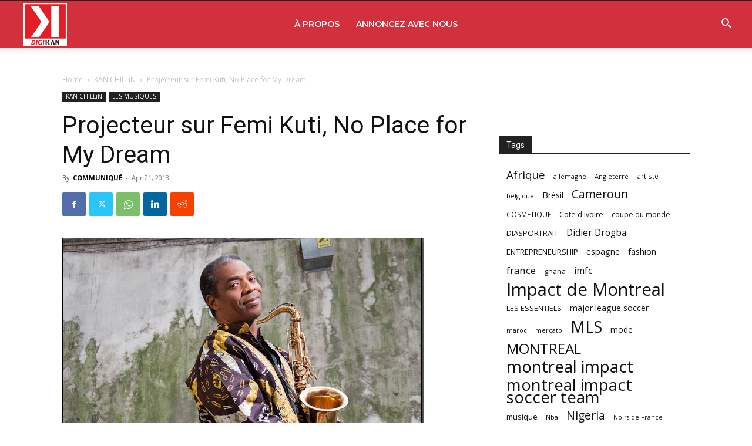

--- FILE ---
content_type: text/html; charset=UTF-8
request_url: https://www.afrokanlife.com/wp-admin/admin-ajax.php?td_theme_name=Newspaper&v=12.6.5
body_size: -207
content:
{"28435":1765}

--- FILE ---
content_type: text/html; charset=utf-8
request_url: https://www.google.com/recaptcha/api2/aframe
body_size: 266
content:
<!DOCTYPE HTML><html><head><meta http-equiv="content-type" content="text/html; charset=UTF-8"></head><body><script nonce="SfgGUfrWwcaDJUlD86YYew">/** Anti-fraud and anti-abuse applications only. See google.com/recaptcha */ try{var clients={'sodar':'https://pagead2.googlesyndication.com/pagead/sodar?'};window.addEventListener("message",function(a){try{if(a.source===window.parent){var b=JSON.parse(a.data);var c=clients[b['id']];if(c){var d=document.createElement('img');d.src=c+b['params']+'&rc='+(localStorage.getItem("rc::a")?sessionStorage.getItem("rc::b"):"");window.document.body.appendChild(d);sessionStorage.setItem("rc::e",parseInt(sessionStorage.getItem("rc::e")||0)+1);localStorage.setItem("rc::h",'1768644677854');}}}catch(b){}});window.parent.postMessage("_grecaptcha_ready", "*");}catch(b){}</script></body></html>